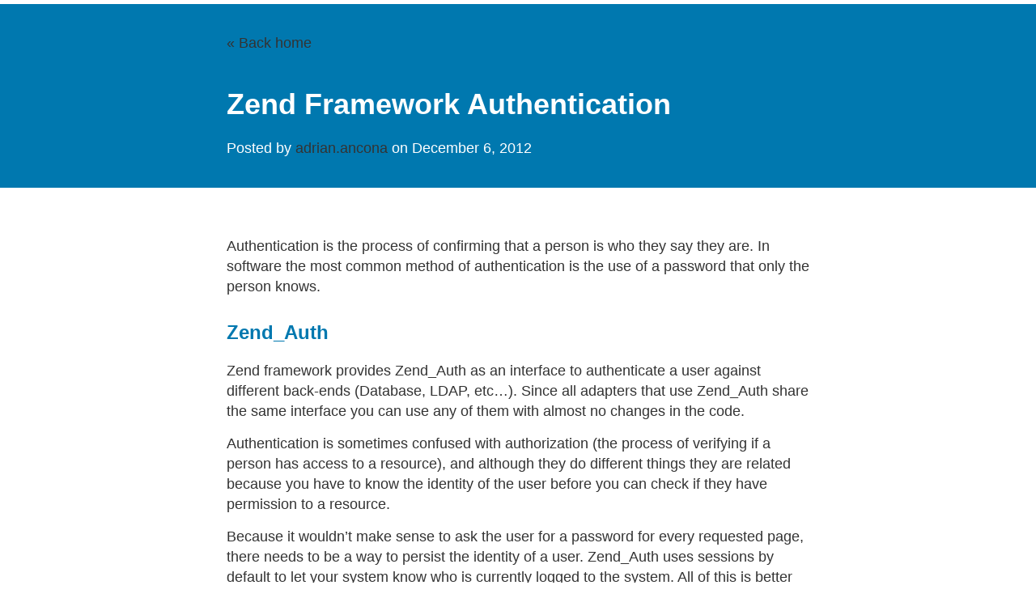

--- FILE ---
content_type: text/html; charset=utf-8
request_url: https://ncona.com/2012/12/zend-framework-authentication/
body_size: 6122
content:
<!DOCTYPE html>
<html>
  <head>
    <title>Zend Framework Authentication – ncona.com – Learning about computers</title>

        <meta charset="utf-8" />
    <meta content='text/html; charset=utf-8' http-equiv='Content-Type'>
    <meta http-equiv='X-UA-Compatible' content='IE=edge'>
    <meta name='viewport' content='width=device-width, initial-scale=1.0, maximum-scale=1.0'>

    
    <meta name="description" content="Authentication is the process of confirming that a person is who they say they are. In software the most common method of authentication is the use of a password that only the person knows.

Zend_Auth

Zend framework provides Zend_Auth as an interface to authenticate a user against different back-ends (Database, LDAP, etc…). Since all adapters that use Zend_Auth share the same interface you can use any of them with almost no changes in the code.

Authentication is sometimes confused with authorization (the process of verifying if a person has access to a resource), and although they do different things they are related because you have to know the identity of the user before you can check if they have permission to a resource.

" />
    <meta property="og:description" content="Authentication is the process of confirming that a person is who they say they are. In software the most common method of authentication is the use of a password that only the person knows.

Zend_Auth

Zend framework provides Zend_Auth as an interface to authenticate a user against different back-ends (Database, LDAP, etc…). Since all adapters that use Zend_Auth share the same interface you can use any of them with almost no changes in the code.

Authentication is sometimes confused with authorization (the process of verifying if a person has access to a resource), and although they do different things they are related because you have to know the identity of the user before you can check if they have permission to a resource.

" />
    
    <meta name="author" content="ncona.com" />

    
    <meta property="og:title" content="Zend Framework Authentication" />
    <meta property="twitter:title" content="Zend Framework Authentication" />
    

    <!--[if lt IE 9]>
      <script src="https://html5shiv.googlecode.com/svn/trunk/html5.js"></script>
    <![endif]-->

    <link rel="stylesheet" type="text/css" href="/style.css" />
    <link href="//netdna.bootstrapcdn.com/font-awesome/3.2.1/css/font-awesome.css" rel="stylesheet">
    <link rel="alternate" type="application/rss+xml" title="ncona.com - Learning about computers" href="/feed.xml" />
    <link href='//fonts.googleapis.com/css?family=Roboto:400,100,100italic,300,300italic,400italic,500,500italic,700,700italic,900,900italic' rel='stylesheet' type='text/css'>
    <script data-ad-client="ca-pub-9739637903305614" async src="https://pagead2.googlesyndication.com/pagead/js/adsbygoogle.js"></script>

    
      






    
  </head>

  <body>
    <div class="intro-header">
      <div class="container">
        <div class="post-heading">
            <a href="/" class="back-home">&laquo; Back home</a>
            <h1>Zend Framework Authentication</h1>
            <span class="meta">Posted by <a href="/about-me"> adrian.ancona
              </a> on December  6, 2012
            </span>
        </div>

      </div>
    </div>

    <div id="main" role="main" class="container">
      <article class="post">
 <div class="space-extra-small">
 </div>

  <div class="entry">
    <p>Authentication is the process of confirming that a person is who they say they are. In software the most common method of authentication is the use of a password that only the person knows.</p>

<h2 id="zend_auth">Zend_Auth</h2>

<p>Zend framework provides Zend_Auth as an interface to authenticate a user against different back-ends (Database, LDAP, etc…). Since all adapters that use Zend_Auth share the same interface you can use any of them with almost no changes in the code.</p>

<p>Authentication is sometimes confused with authorization (the process of verifying if a person has access to a resource), and although they do different things they are related because you have to know the identity of the user before you can check if they have permission to a resource.</p>

<!--more-->

<p>Because it wouldn’t make sense to ask the user for a password for every requested page, there needs to be a way to persist the identity of a user. Zend_Auth uses sessions by default to let your system know who is currently logged to the system. All of this is better shown in an example.</p>

<h2 id="an-example">An example</h2>

<p>We will use the database adapter so we will need a database to authenticate against. This is the table we will use for authentication (this is MySQL code):</p>

<div class="language-sql highlighter-rouge"><div class="highlight"><pre class="highlight"><code><table class="rouge-table"><tbody><tr><td class="rouge-gutter gl"><pre class="lineno">1
2
3
4
5
</pre></td><td class="rouge-code"><pre><span class="k">CREATE</span> <span class="k">TABLE</span> <span class="nv">`system_users`</span> <span class="p">(</span>
    <span class="nv">`username`</span> <span class="nb">VARCHAR</span><span class="p">(</span><span class="mi">150</span><span class="p">)</span> <span class="k">NOT</span> <span class="k">NULL</span><span class="p">,</span>
    <span class="c1">-- This is 40 characters because we will store a SHA1 hash</span>
    <span class="nv">`password`</span> <span class="nb">CHAR</span><span class="p">(</span><span class="mi">40</span><span class="p">)</span> <span class="k">NOT</span> <span class="k">NULL</span>
<span class="p">);</span>
</pre></td></tr></tbody></table></code></pre></div></div>

<p>For this example we will have a controller that will handle a login request from the user. The request will contain the user and password for the user</p>

<div class="language-php highlighter-rouge"><div class="highlight"><pre class="highlight"><code><table class="rouge-table"><tbody><tr><td class="rouge-gutter gl"><pre class="lineno">1
2
3
4
5
6
7
8
9
10
11
12
13
14
15
16
17
18
19
20
21
22
23
24
25
26
27
28
29
30
31
32
33
34
35
36
37
38
39
40
</pre></td><td class="rouge-code"><pre><span class="cp">&lt;?php</span>
<span class="kd">class</span> <span class="nc">IndexController</span> <span class="kd">extends</span> <span class="nc">Zend_Controller_Action</span>
<span class="p">{</span>
    <span class="k">public</span> <span class="k">function</span> <span class="n">indexAction</span><span class="p">()</span>
    <span class="p">{</span>
        <span class="nv">$request</span> <span class="o">=</span> <span class="nv">$this</span><span class="o">-&gt;</span><span class="nf">getRequest</span><span class="p">();</span>

        <span class="k">if</span> <span class="p">(</span><span class="nv">$request</span><span class="o">-&gt;</span><span class="nf">isPost</span><span class="p">())</span> <span class="p">{</span>
            <span class="c1">// I am assuming the DB connection is in the registry</span>
            <span class="nv">$database</span> <span class="o">=</span> <span class="n">Zend_Registry</span><span class="o">::</span><span class="nf">get</span><span class="p">(</span><span class="s1">'db'</span><span class="p">);</span>

            <span class="nv">$auth</span> <span class="o">=</span> <span class="k">new</span> <span class="nc">Zend_Auth_Adapter_DbTable</span><span class="p">(</span>
                <span class="nv">$database</span><span class="p">,</span> <span class="c1">// Database connection</span>
                <span class="s1">'system_users'</span><span class="p">,</span> <span class="c1">// Users table</span>
                <span class="s1">'username'</span><span class="p">,</span> <span class="c1">// User credential</span>
                <span class="s1">'password'</span> <span class="c1">// User secret (password)</span>
            <span class="p">);</span>
            <span class="nv">$auth</span><span class="o">-&gt;</span><span class="nf">setIdentity</span><span class="p">(</span><span class="nv">$request</span><span class="o">-&gt;</span><span class="nf">getParam</span><span class="p">(</span><span class="s1">'user'</span><span class="p">))</span> <span class="c1">// Pass the user from the request</span>
                <span class="c1">// Pass the password. Note that I have to manually create the password hash</span>
                <span class="o">-&gt;</span><span class="nf">setCredential</span><span class="p">(</span><span class="nb">sha1</span><span class="p">(</span><span class="nv">$request</span><span class="o">-&gt;</span><span class="nf">getParam</span><span class="p">(</span><span class="s1">'password'</span><span class="p">)));</span>
            <span class="nv">$result</span> <span class="o">=</span> <span class="nv">$auth</span><span class="o">-&gt;</span><span class="nf">authenticate</span><span class="p">();</span>
            <span class="k">if</span> <span class="p">(</span><span class="o">!</span><span class="nv">$result</span><span class="o">-&gt;</span><span class="nf">isValid</span><span class="p">())</span> <span class="p">{</span>
                <span class="c1">// Handle invalid login atempt</span>
            <span class="p">}</span> <span class="k">else</span> <span class="p">{</span>
                <span class="c1">// Persist the credentials</span>
                <span class="c1">// Get the configured storage for Zend_Auth. By default this is</span>
                <span class="c1">// a session</span>
                <span class="nv">$storage</span> <span class="o">=</span> <span class="n">Zend_Auth</span><span class="o">::</span><span class="nf">getInstance</span><span class="p">()</span><span class="o">-&gt;</span><span class="nf">getStorage</span><span class="p">();</span>

                <span class="c1">// For my example I am only writing the username but</span>
                <span class="c1">// getResultRowObject will return all the fields from the users</span>
                <span class="c1">// table so you could save more information about the user if</span>
                <span class="c1">// you think you will need it in your system</span>
                <span class="nv">$storage</span><span class="o">-&gt;</span><span class="nf">write</span><span class="p">(</span><span class="nv">$auth</span><span class="o">-&gt;</span><span class="nf">getResultRowObject</span><span class="p">(</span><span class="k">array</span><span class="p">(</span><span class="s1">'username'</span><span class="p">)));</span>

                <span class="c1">// Now you can redirect or do whatever you want</span>
            <span class="p">}</span>
        <span class="p">}</span>
    <span class="p">}</span>
<span class="p">}</span>
</pre></td></tr></tbody></table></code></pre></div></div>

<p>The comments explain what each part of the code is doing. The next thing your system probably wants to do related with authentication is retrieve the persisted information in following requests. This can easily be done with these lines of code:</p>

<div class="language-php highlighter-rouge"><div class="highlight"><pre class="highlight"><code><table class="rouge-table"><tbody><tr><td class="rouge-gutter gl"><pre class="lineno">1
2
</pre></td><td class="rouge-code"><pre><span class="nv">$auth</span> <span class="o">=</span> <span class="n">Zend_Auth</span><span class="o">::</span><span class="nf">getInstance</span><span class="p">();</span>
<span class="nv">$user</span> <span class="o">=</span> <span class="nv">$auth</span><span class="o">-&gt;</span><span class="nf">getIdentity</span><span class="p">();</span>
</pre></td></tr></tbody></table></code></pre></div></div>

<p>Now the user variable has all the information you persisted about the user. Since this was stored in a session the duration of those credentials will depend on your server configuration (By default 30 minutes).</p>

  </div>

  <span>[
    
      
      <a href="/tag/php/"><code class="highligher-rouge"><nobr>php</nobr></code>&nbsp;</a>
    
      
      <a href="/tag/programming/"><code class="highligher-rouge"><nobr>programming</nobr></code>&nbsp;</a>
    
      
      <a href="/tag/zend_framework/"><code class="highligher-rouge"><nobr>zend_framework</nobr></code>&nbsp;</a>
    
  ]</span>

  
<script async src="https://pagead2.googlesyndication.com/pagead/js/adsbygoogle.js"></script>
<!-- ncona-ad-unit -->
<ins class="adsbygoogle"
     style="display:block"
     data-ad-client="ca-pub-9739637903305614"
     data-ad-slot="5373587354"
     data-ad-format="auto"
     data-full-width-responsive="true"></ins>
<script>
     (adsbygoogle = window.adsbygoogle || []).push({});
</script>


  <div class="sharebuttons">
  <hr />
  <ul>
    <li>
      <p class="sharetitle"> Share this: </p>
    </li>
    <li class="facebook">
      <a href="https://www.facebook.com/sharer/sharer.php?u=https://ncona.com/2012/12/zend-framework-authentication/&title=Zend%20Framework%20Authentication" target="_blank">
        <svg aria-labelledby="simpleicons-facebook-icon" role="img" viewBox="0 0 24 24" xmlns="http://www.w3.org/2000/svg"><title id="simpleicons-facebook-icon">Facebook icon</title><path d="M22.676 0H1.324C.593 0 0 .593 0 1.324v21.352C0 23.408.593 24 1.324 24h11.494v-9.294H9.689v-3.621h3.129V8.41c0-3.099 1.894-4.785 4.659-4.785 1.325 0 2.464.097 2.796.141v3.24h-1.921c-1.5 0-1.792.721-1.792 1.771v2.311h3.584l-.465 3.63H16.56V24h6.115c.733 0 1.325-.592 1.325-1.324V1.324C24 .593 23.408 0 22.676 0"/></svg>
      </a>
    </li>
    <li class="reddit">
      <a href="https://www.reddit.com/submit?url=https://ncona.com/2012/12/zend-framework-authentication/&title=Zend%20Framework%20Authentication" target="_blank">
        <svg aria-labelledby="simpleicons-reddit-icon" role="img" viewBox="0 0 24 24" xmlns="http://www.w3.org/2000/svg"><title id="simpleicons-reddit-icon">Reddit icon</title><path d="M2.204 14.049c-.06.276-.091.56-.091.847 0 3.443 4.402 6.249 9.814 6.249 5.41 0 9.812-2.804 9.812-6.249 0-.274-.029-.546-.082-.809l-.015-.032c-.021-.055-.029-.11-.029-.165-.302-1.175-1.117-2.241-2.296-3.103-.045-.016-.088-.039-.126-.07-.026-.02-.045-.042-.067-.064-1.792-1.234-4.356-2.008-7.196-2.008-2.815 0-5.354.759-7.146 1.971-.014.018-.029.033-.049.049-.039.033-.084.06-.13.075-1.206.862-2.042 1.937-2.354 3.123 0 .058-.014.114-.037.171l-.008.015zm9.773 5.441c-1.794 0-3.057-.389-3.863-1.197-.173-.174-.173-.457 0-.632.176-.165.46-.165.635 0 .63.629 1.685.943 3.228.943 1.542 0 2.591-.3 3.219-.929.165-.164.45-.164.629 0 .165.18.165.465 0 .645-.809.808-2.065 1.198-3.862 1.198l.014-.028zm-3.606-7.573c-.914 0-1.677.765-1.677 1.677 0 .91.763 1.65 1.677 1.65s1.651-.74 1.651-1.65c0-.912-.739-1.677-1.651-1.677zm7.233 0c-.914 0-1.678.765-1.678 1.677 0 .91.764 1.65 1.678 1.65s1.651-.74 1.651-1.65c0-.912-.739-1.677-1.651-1.677zm4.548-1.595c1.037.833 1.8 1.821 2.189 2.904.45-.336.719-.864.719-1.449 0-1.002-.815-1.816-1.818-1.816-.399 0-.778.129-1.09.363v-.002zM2.711 9.963c-1.003 0-1.817.816-1.817 1.818 0 .543.239 1.048.644 1.389.401-1.079 1.172-2.053 2.213-2.876-.302-.21-.663-.329-1.039-.329v-.002zm9.217 12.079c-5.906 0-10.709-3.205-10.709-7.142 0-.275.023-.544.068-.809C.494 13.598 0 12.729 0 11.777c0-1.496 1.227-2.713 2.725-2.713.674 0 1.303.246 1.797.682 1.856-1.191 4.357-1.941 7.112-1.992l1.812-5.524.404.095s.016 0 .016.002l4.223.993c.344-.798 1.138-1.36 2.065-1.36 1.229 0 2.231 1.004 2.231 2.234 0 1.232-1.003 2.234-2.231 2.234s-2.23-1.004-2.23-2.23l-3.851-.912-1.467 4.477c2.65.105 5.047.854 6.844 2.021.494-.464 1.144-.719 1.833-.719 1.498 0 2.718 1.213 2.718 2.711 0 .987-.54 1.886-1.378 2.365.029.255.059.494.059.749-.015 3.938-4.806 7.143-10.72 7.143l-.034.009zm8.179-19.187c-.74 0-1.34.599-1.34 1.338 0 .738.6 1.34 1.34 1.34.732 0 1.33-.6 1.33-1.334 0-.733-.598-1.332-1.347-1.332l.017-.012z"/></svg>
      </a>
    </li>
    <li class="hn">
      <a href="https://news.ycombinator.com/submitlink?u=https://ncona.com/2012/12/zend-framework-authentication/&t=Zend%20Framework%20Authentication" target="_blank">
        <svg aria-labelledby="simpleicons-ycombinator-icon" role="img" viewBox="0 0 24 24" xmlns="http://www.w3.org/2000/svg"><title id="simpleicons-ycombinator-icon">Y Combinator icon</title><path d="M0 24V0h24v24H0zM6.951 5.896l4.112 7.708v5.064h1.583v-4.972l4.148-7.799h-1.749l-2.457 4.875c-.372.745-.688 1.434-.688 1.434s-.297-.708-.651-1.434L8.831 5.896h-1.88z"/></svg>
      </a>
    </li>
    <li class="twitter">
      <a href="https://twitter.com/intent/tweet?via=USERNAME&url=https://ncona.com/2012/12/zend-framework-authentication/&text=Zend%20Framework%20Authentication" target="_blank">
        <svg aria-labelledby="simpleicons-twitter-icon" role="img" viewBox="0 0 24 24" xmlns="http://www.w3.org/2000/svg"><title id="simpleicons-twitter-icon">Twitter icon</title><path d="M23.954 4.569c-.885.389-1.83.654-2.825.775 1.014-.611 1.794-1.574 2.163-2.723-.951.555-2.005.959-3.127 1.184-.896-.959-2.173-1.559-3.591-1.559-2.717 0-4.92 2.203-4.92 4.917 0 .39.045.765.127 1.124C7.691 8.094 4.066 6.13 1.64 3.161c-.427.722-.666 1.561-.666 2.475 0 1.71.87 3.213 2.188 4.096-.807-.026-1.566-.248-2.228-.616v.061c0 2.385 1.693 4.374 3.946 4.827-.413.111-.849.171-1.296.171-.314 0-.615-.03-.916-.086.631 1.953 2.445 3.377 4.604 3.417-1.68 1.319-3.809 2.105-6.102 2.105-.39 0-.779-.023-1.17-.067 2.189 1.394 4.768 2.209 7.557 2.209 9.054 0 13.999-7.496 13.999-13.986 0-.209 0-.42-.015-.63.961-.689 1.8-1.56 2.46-2.548l-.047-.02z"/></svg>
      </a>
    </li>
    <li class="linkedin">
      <a href="https://www.linkedin.com/shareArticle?mini=true&url=https://ncona.com/2012/12/zend-framework-authentication/&title=Zend%20Framework%20Authentication" target="_blank">
        <svg aria-labelledby="simpleicons-linkedin-icon" role="img" viewBox="0 0 24 24" xmlns="http://www.w3.org/2000/svg"><title id="simpleicons-linkedin-icon">LinkedIn icon</title><path d="M20.447 20.452h-3.554v-5.569c0-1.328-.027-3.037-1.852-3.037-1.853 0-2.136 1.445-2.136 2.939v5.667H9.351V9h3.414v1.561h.046c.477-.9 1.637-1.85 3.37-1.85 3.601 0 4.267 2.37 4.267 5.455v6.286zM5.337 7.433c-1.144 0-2.063-.926-2.063-2.065 0-1.138.92-2.063 2.063-2.063 1.14 0 2.064.925 2.064 2.063 0 1.139-.925 2.065-2.064 2.065zm1.782 13.019H3.555V9h3.564v11.452zM22.225 0H1.771C.792 0 0 .774 0 1.729v20.542C0 23.227.792 24 1.771 24h20.451C23.2 24 24 23.227 24 22.271V1.729C24 .774 23.2 0 22.222 0h.003z"/></svg>
      </a>
    </li>
  </ul>
</div>

  







    
    

    

    



    
    

    

    



    
    

    

    



    
    

    

    



    
    

    

    



    
    

    

    



    
    

    

    



    
    

    

    



    
    

    

    



    
    

    

    



    
    

    

    



    
    

    

    



    
    

    

    



    
    

    

    



    
    

    

    



    
    

    

    



    
    

    

    



    
    

    

    



    
    

    

    



    
    

    

    



    
    

    

    



    
    

    

    



    
    

    

    



    
    

    

    



    
    

    

    



    
    

    

    



    
    

    

    



    
    

    

    



    
    

    

    



    
    

    

    



    
    

    

    



    
    

    

    



    
    

    

    



    
    

    

    



    
    

    

    



    
    

    

    



    
    

    

    



    
    

    

    



    
    

    

    



    
    

    

    



    
    

    

    



    
    

    

    



    
    

    

    



    
    

    

    



    
    

    

    



    
    

    

    



    
    

    

    



    
    

    

    



    
    

    

    



    
    

    

    



    
    

    

    



    
    

    

    



    
    

    

    



    
    

    

    



    
    

    

    



    
    

    

    



    
    

    

    



    
    

    

    



    
    

    

    



    
    

    

    



    
    

    

    



    
    

    

    



    
    

    

    



    
    

    

    



    
    

    

    



    
    

    

    



    
    

    

    



    
    

    

    



    
    

    

    



    
    

    

    



    
    

    

    



    
    

    

    



    
    

    

    



    
    

    

    



    
    

    

    



    
    

    

    



    
    

    

    



    
    

    

    



    
    

    

    



    
    

    

    



    
    

    

    



    
    

    

    



    
    

    

    



    
    

    

    



    
    

    

    



    
    

    

    



    
    

    

    



    
    

    

    



    
    

    

    



    
    

    

    



    
    

    

    



    
    

    

    



    
    

    

    



    
    

    

    



    
    

    

    



    
    

    

    



    
    

    

    



    
    

    

    



    
    

    

    



    
    

    

    



    
    

    

    



    
    

    

    



    
    

    

    



    
    

    

    



    
    

    

    



    
    

    

    



    
    

    

    



    
    

    

    



    
    

    

    



    
    

    

    



    
    

    

    



    
    

    

    



    
    

    

    



    
    

    

    



    
    

    

    



    
    

    

    



    
    

    

    



    
    

    

    



    
    

    

    



    
    

    

    



    
    

    

    



    
    

    

    



    
    

    

    



    
    

    

    



    
    

    

    



    
    

    

    



    
    

    

    



    
    

    

    



    
    

    

    



    
    

    

    



    
    

    

    



    
    

    

    



    
    

    

    



    
    

    

    



    
    

    

    



    
    

    

    



    
    

    

    



    
    

    

    



    
    

    

    



    
    

    

    



    
    

    

    



    
    

    

    



    
    

    

    



    
    

    

    



    
    

    

    



    
    

    

    



    
    

    

    



    
    

    

    



    
    

    

    



    
    

    

    



    
    

    

    



    
    

    

    



    
    

    

    



    
    

    

    



    
    

    

    



    
    

    

    



    
    

    

    



    
    

    

    



    
    

    

    



    
    

    

    



    
    

    

    



    
    

    

    



    
    

    

    



    
    

    

    



    
    

    

    



    
    

    

    



    
    

    

    



    
    

    

    



    
    

    

    



    
    

    

    



    
    

    

    



    
    

    

    



    
    

    

    



    
    

    

    



    
    

    

    



    
    

    

    



    
    

    

    



    
    

    

    



    
    

    

    



    
    

    

    



    
    

    

    



    
    

    

    



    
    

    

    



    
    

    

    



    
    

    

    



    
    

    

    



    
    

    

    



    
    

    

    



    
    

    

    



    
    

    

    



    
    

    

    



    
    

    

    



    
    

    

    



    
    

    

    



    
    

    

    



    
    

    

    



    
    

    

    



    
    

    

    



    
    

    

    



    
    

    

    



    
    

    

    



    
    

    

    



    
    

    

    



    
    

    

    



    
    

    

    



    
    

    

    



    
    

    

    



    
    

    

    



    
    

    

    



    
    

    

    



    
    

    

    



    
    

    

    
    <div>
      <h5><a href="/2017/01/ssl-termination-on-load-balanced-wordpress/">SSL termination on load-balanced wordpress</a></h5>
    </div>
    
    
    



    
    

    

    



    
    

    

    



    
    

    

    



    
    

    

    



    
    

    

    



    
    

    

    



    
    

    

    



    
    

    

    



    
    

    

    



    
    

    

    



    
    

    

    



    
    

    

    



    
    

    

    



    
    

    

    



    
    

    

    



    
    

    

    



    
    

    

    



    
    

    

    



    
    

    

    



    
    

    

    



    
    

    

    



    
    

    

    



    
    

    

    



    
    

    

    



    
    

    

    



    
    

    

    



    
    

    

    



    
    

    

    



    
    

    

    



    
    

    

    



    
    

    

    



    
    

    

    



    
    

    

    



    
    

    

    



    
    

    

    



    
    

    

    



    
    

    

    



    
    

    

    



    
    

    

    



    
    

    

    



    
    

    

    



    
    

    

    



    
    

    

    



    
    

    

    



    
    

    

    



    
    

    

    



    
    

    

    



    
    

    

    



    
    

    

    



    
    

    

    



    
    

    

    



    
    

    

    



    
    

    

    



    
    

    

    



    
    

    

    



    
    

    

    



    
    

    

    



    
    

    

    



    
    

    

    



    
    

    

    



    
    

    

    



    
    

    

    



    
    

    

    



    
    

    

    



    
    

    

    



    
    

    

    



    
    

    

    



    
    

    

    



    
    

    

    



    
    

    

    



    
    

    

    



    
    

    

    



    
    

    

    



    
    

    

    



    
    

    

    



    
    

    

    



    
    

    

    



    
    

    

    



    
    

    

    



    
    

    

    



    
    

    

    



    
    

    

    



    
    

    

    



    
    

    

    



    
    

    

    



    
    

    

    



    
    

    

    



    
    

    

    



    
    

    

    



    
    

    

    



    
    

    

    



    
    

    

    



    
    

    

    



    
    

    

    



    
    

    

    



    
    

    

    



    
    

    

    



    
    

    

    



    
    

    

    



    
    

    

    



    
    

    

    



    
    

    

    



    
    

    

    



    
    

    

    



    
    

    

    



    
    

    

    



    
    

    

    



    
    

    

    



    
    

    

    



    
    

    

    



    
    

    

    



    
    

    

    



    
    

    

    



    
    

    

    



    
    

    

    



    
    

    

    



    
    

    

    



    
    

    

    



    
    

    

    



    
    

    

    



    
    

    

    



    
    

    

    



    
    

    

    



    
    

    

    



    
    

    

    



    
    

    

    



    
    

    

    



    
    

    

    



    
    

    

    



    
    

    

    



    
    

    

    



    
    

    

    



    
    

    

    



    
    

    

    



    
    

    

    



    
    

    

    



    
    

    

    



    
    

    

    



    
    

    

    



    
    

    

    



    
    

    

    



    
    

    

    



    
    

    

    



    
    

    

    



    
    

    

    



    
    

    

    



    
    

    

    



    
    

    

    



    
    

    

    



    
    

    

    



    
    

    

    



    
    

    

    



    
    

    

    



    
    

    

    



    
    

    

    



    
    

    

    



    
    

    

    



    
    

    

    



    
    

    

    



    
    

    

    



    
    

    

    



    
    

    

    



    
    

    

    



    
    

    

    



    
    

    

    



    
    

    

    



    
    

    

    



    
    

    

    



    
    

    

    



    
    

    

    



    
    

    

    



    
    

    

    



    
    

    

    



    
    

    

    
    <div>
      <h5><a href="/2013/03/mixins-functionality-in-php-5-4-traits/">Mixins functionality in PHP 5.4 &#8211; Traits</a></h5>
    </div>
    
    
    



    
    

    

    



    
    

    

    



    
    

    

    



    
    

    

    
    <div>
      <h5><a href="/2013/01/git-hook-to-run-code-static-analysis/">Git hook to run code static analysis</a></h5>
    </div>
    
    
    



    
    

    

    



    
    

    

    
    <div>
      <h5><a href="/2013/01/zend-framework-authorization/">Zend Framework Authorization</a></h5>
    </div>
    
    
    



    
    

    

    



    
    

    

    



    
    

    

    



    
    

    

    
    <div>
      <h5><a href="/2012/12/creating-your-own-phpcs-standard/">Creating your own PHPCS standard</a></h5>
    </div>
    
    
        

  
<div class="comments">
	<div id="disqus_thread"></div>
	<script type="text/javascript">

	    var disqus_shortname = 'ncona';

	    (function() {
	        var dsq = document.createElement('script'); dsq.type = 'text/javascript'; dsq.async = true;
	        dsq.src = '//' + disqus_shortname + '.disqus.com/embed.js';
	        (document.getElementsByTagName('head')[0] || document.getElementsByTagName('body')[0]).appendChild(dsq);
	    })();

	</script>
	<noscript>Please enable JavaScript to view the <a href="https://disqus.com/?ref_noscript">comments powered by Disqus.</a></noscript>
</div>


</article>


    </div>

    <div class="wrapper-footer">
      <div class="container">
        <footer class="footer">
            <div class="svg-icon">
          
<a href="mailto:adrian@ncona.com"><i class="icon-envelope icon-2x"></i></a>


<a href="https://github.com/soonick"><i class="icon-github icon-2x"></i></a>

<a href="https://www.linkedin.com/in/adriananconanovelo"><i class="icon-linkedin-sign icon-2x"></i></a>







            </div>
        </footer>
      </div>
    </div>

    
<!-- Global site tag (gtag.js) - Google Analytics -->
<script async src="https://www.googletagmanager.com/gtag/js?id=G-3R1C6D6W8X"></script>
<script>
  window.dataLayer = window.dataLayer || [];
  function gtag(){dataLayer.push(arguments);}
  gtag('js', new Date());

  gtag('config', 'G-3R1C6D6W8X');
</script>


  </body>
</html>


--- FILE ---
content_type: text/html; charset=utf-8
request_url: https://www.google.com/recaptcha/api2/aframe
body_size: 269
content:
<!DOCTYPE HTML><html><head><meta http-equiv="content-type" content="text/html; charset=UTF-8"></head><body><script nonce="Rwfmm4-1g257L8OwytU7Ew">/** Anti-fraud and anti-abuse applications only. See google.com/recaptcha */ try{var clients={'sodar':'https://pagead2.googlesyndication.com/pagead/sodar?'};window.addEventListener("message",function(a){try{if(a.source===window.parent){var b=JSON.parse(a.data);var c=clients[b['id']];if(c){var d=document.createElement('img');d.src=c+b['params']+'&rc='+(localStorage.getItem("rc::a")?sessionStorage.getItem("rc::b"):"");window.document.body.appendChild(d);sessionStorage.setItem("rc::e",parseInt(sessionStorage.getItem("rc::e")||0)+1);localStorage.setItem("rc::h",'1762073753608');}}}catch(b){}});window.parent.postMessage("_grecaptcha_ready", "*");}catch(b){}</script></body></html>

--- FILE ---
content_type: text/css; charset=utf-8
request_url: https://ncona.com/style.css
body_size: 2480
content:
html,body,div,span,applet,object,iframe,h1,h2,h3,h4,h5,h6,p,blockquote,pre,a,abbr,acronym,address,big,cite,code,del,dfn,em,img,ins,kbd,q,s,samp,small,strike,strong,sub,sup,tt,var,b,u,i,center,dl,dt,dd,ol,ul,li,fieldset,form,label,legend,table,caption,tbody,tfoot,thead,tr,th,td,article,aside,canvas,details,embed,figure,figcaption,footer,header,hgroup,menu,nav,output,ruby,section,summary,time,mark,audio,video{margin:0;padding:0;border:0;font-size:100%;font:inherit;vertical-align:baseline}article,aside,details,figcaption,figure,footer,header,hgroup,menu,nav,section{display:block}body{line-height:1}ol,ul{list-style:none}blockquote,q{quotes:none}blockquote:before,blockquote:after,q:before,q:after{content:'';content:none}table{border-collapse:collapse;border-spacing:0}*,*:before,*:after{-moz-box-sizing:border-box;-webkit-box-sizing:border-box;box-sizing:border-box}html{font-size:100%}body{background:#fff;font:18px/1.4 Helvetica,Arial,sans-serif;color:#333}.container{margin:0 auto;max-width:740px;padding:0 10px;width:100%}h1,h2,h3,h4,h5,h6{font-family:"Helvetica Neue",Helvetica,Arial,sans-serif;color:#222;font-weight:bold;line-height:1.7;margin:1em 0 15px;padding:0}@media screen and (max-width: 640px){h1,h2,h3,h4,h5,h6{line-height:1.4}}h1{font-size:30px;color:#0078af}h1 a{color:inherit}h2{font-size:24px;color:#0078af}h3{font-size:20px;color:#222}h4{font-size:18px;color:#666}p{margin:15px 0}a{color:#222;text-decoration:none;cursor:pointer}a:hover,a:active{color:#000}ul,ol{margin:15px 0;padding-left:30px}ul{list-style-type:disc}ol{list-style-type:decimal}ol ul,ul ol,ul ul,ol ol{margin:0}ul ul,ol ul{list-style-type:circle}em,i{font-style:italic}strong,b{font-weight:bold}img{max-width:100%}.gmnoprint img{max-width:none}.date{font-style:italic;color:#666}::-moz-selection{color:highlighttext;background:highlight}::selection{color:highlighttext;background:highlight}.clearfix:before,.clearfix:after{content:" ";display:table}.clearfix:after{clear:both}.wrapper-masthead{margin-bottom:50px}.masthead{padding:20px 0;border-bottom:1px solid #eee}@media screen and (max-width: 640px){.masthead{text-align:center}}.site-avatar{float:left;width:70px;height:70px;margin-right:15px}@media screen and (max-width: 640px){.site-avatar{float:none;display:block;margin:0 auto}}.site-avatar img{border-radius:5px}.site-info{float:left}@media screen and (max-width: 640px){.site-info{float:none;display:block;margin:0 auto}}.site-name{margin:0;color:#333;cursor:pointer;font-family:"Helvetica Neue",Helvetica,Arial,sans-serif;font-weight:300;font-size:28px;letter-spacing:1px}.site-description{margin:-5px 0 0 0;color:#fff;font-size:16px}@media screen and (max-width: 640px){.site-description{margin:3px 0}}nav{float:right;margin-top:23px;font-family:"Helvetica Neue",Helvetica,Arial,sans-serif;font-size:18px}@media screen and (max-width: 640px){nav{float:none;margin-top:9px;display:block;font-size:16px}}nav a{margin-left:20px;color:#fff;text-align:right;font-weight:300;letter-spacing:1px}nav a:hover,nav a:active{color:#333}@media screen and (max-width: 640px){nav a{margin:0 10px;color:#fff}}.posts>.post{padding-bottom:2em;border-bottom:1px solid #eee}.posts>.post:last-child{padding-bottom:1em;border-bottom:none}.post blockquote{margin:1.8em .8em;border-left:2px solid #666;padding:0.1em 1em;color:#666;font-size:22px;font-style:italic}.post .comments{margin-top:10px}.post .read-more{text-transform:uppercase;font-size:15px}.pagination{margin-top:2em}.wrapper-footer{margin-top:50px;border-top:1px solid #ddd;border-bottom:1px solid #ddd;background-color:#eee}footer{padding:20px 0;text-align:center}.adsbygoogle{margin-top:12px;margin-bottom:12px}.rouge-table td{border:0;padding:0}td,th{border:1px solid #0078af;padding:2px 8px}th{background:#0078af;color:white;font-weight:bold}pre.highlight{background-color:#efefef;padding:7px 7px 7px 10px;border:1px solid #ddd;-moz-box-shadow:3px 3px rgba(0,0,0,0.1);-webkit-box-shadow:3px 3px rgba(0,0,0,0.1);box-shadow:3px 3px rgba(0,0,0,0.1);margin:20px 0 20px 0;overflow:auto}code{font-family:'Bitstream Vera Sans Mono','Courier', monospace}.highlight pre{background-color:#272822;color:#fff}.highlight .hll{background-color:#272822}.highlight .c{color:#75715e}.highlight .err{color:#960050;background-color:#1e0010}.highlight .k{color:#66d9ef}.highlight .l{color:#ae81ff}.highlight .n{color:#f8f8f2}.highlight .o{color:#f92672}.highlight .p{color:#f8f8f2}.highlight .cm{color:#75715e}.highlight .cp{color:#75715e}.highlight .c1{color:#75715e}.highlight .cs{color:#75715e}.highlight .ge{font-style:italic}.highlight .gs{font-weight:bold}.highlight .kc{color:#66d9ef}.highlight .kd{color:#66d9ef}.highlight .kn{color:#f92672}.highlight .kp{color:#66d9ef}.highlight .kr{color:#66d9ef}.highlight .kt{color:#66d9ef}.highlight .ld{color:#e6db74}.highlight .m{color:#ae81ff}.highlight .s{color:#e6db74}.highlight .na{color:#a6e22e}.highlight .nb{color:#f8f8f2}.highlight .nc{color:#a6e22e}.highlight .no{color:#66d9ef}.highlight .nd{color:#a6e22e}.highlight .ni{color:#f8f8f2}.highlight .ne{color:#a6e22e}.highlight .nf{color:#a6e22e}.highlight .nl{color:#f8f8f2}.highlight .nn{color:#f8f8f2}.highlight .nx{color:#a6e22e}.highlight .py{color:#f8f8f2}.highlight .nt{color:#f92672}.highlight .nv{color:#f8f8f2}.highlight .ow{color:#f92672}.highlight .w{color:#f8f8f2}.highlight .mf{color:#ae81ff}.highlight .mh{color:#ae81ff}.highlight .mi{color:#ae81ff}.highlight .mo{color:#ae81ff}.highlight .sb{color:#e6db74}.highlight .sc{color:#e6db74}.highlight .sd{color:#e6db74}.highlight .s2{color:#e6db74}.highlight .se{color:#ae81ff}.highlight .sh{color:#e6db74}.highlight .si{color:#e6db74}.highlight .sx{color:#e6db74}.highlight .sr{color:#e6db74}.highlight .s1{color:#e6db74}.highlight .ss{color:#e6db74}.highlight .bp{color:#f8f8f2}.highlight .vc{color:#f8f8f2}.highlight .vg{color:#f8f8f2}.highlight .vi{color:#f8f8f2}.highlight .il{color:#ae81ff}.highlight .gu{color:#75715e}.highlight .gd{color:#f92672}.highlight .gi{color:#a6e22e}.site-name a{color:#fff;text-decoration:none;cursor:pointer}.site-name a:hover{color:#333}.post a{color:#0078af}.post a:hover{color:#003249}.post-heading a{color:#333}.post-heading a:hover{color:#000}.button,button{display:inline-block;height:38px;padding:0 30px;color:#555;text-align:center;font-size:13px;font-weight:600;line-height:38px;letter-spacing:.1rem;text-decoration:none;white-space:nowrap;background-color:transparent;border-radius:4px;border:1px solid #bbb;cursor:pointer;box-sizing:border-box}.button:hover,button:hover,.button:focus,button:focus{color:#333;border-color:#888;outline:0}.button.button-primary,button.button-primary{color:#0078af;background-color:transparent;border-color:#0078af}.button.button-primary:hover,button.button-primary:hover,.button.button-primary:focus,button.button-primary:focus{color:#FFF;background-color:#0078af;border-color:#0078af}.intro-header{border-top:5px solid white;background-color:#0078af}.intro-header .post-heading{padding:100px 0 50px;color:#fff}.intro-header .post-heading h1{color:#fff;font-size:36px;line-height:1.5;font-family:"Raleway","Helvetica Neue",Helvetica,Arial,sans-serif}@media only screen and (min-width: 768px){.intro-header .post-heading{padding:2em 0}}.space-medium{padding:100px 0 50px}.space-small{padding:50px 0 25px}.space-extra-small{padding:30px 0 15px}.svg-icon a{color:#00557c;cursor:pointer}.svg-icon a:hover{color:#003249}.centered{margin-left:auto;margin-right:auto}.ch-grid{padding:0;list-style:none;display:block;text-align:center;width:100%}.ch-grid:after,.ch-item:before{content:'';display:table}.ch-grid:after{clear:both}.ch-grid li{width:220px;height:220px;display:inline-block}.ch-item{width:100%;height:100%;border-radius:50%;position:relative;box-shadow:0 1px 2px rgba(0,0,0,0.1);cursor:default}.ch-info-wrap,.ch-info{position:absolute;width:180px;height:180px;border-radius:50%}.ch-info-wrap{top:20px;left:20px;background:#fff url(/images/bg.jpg);box-shadow:0 0 0 20px rgba(255,255,255,0.2),inset 0 0 3px rgba(115,114,23,0.8)}.ch-info>div{display:block;position:absolute;width:100%;height:100%;border-radius:50%;background-position:center center;-webkit-backface-visibility:hidden}.ch-info .ch-info-front{-webkit-transition:all 0.6s ease-in-out;-moz-transition:all 0.6s ease-in-out;-o-transition:all 0.6s ease-in-out;-ms-transition:all 0.6s ease-in-out;transition:all 0.6s ease-in-out}.ch-info .ch-info-back{opacity:0;background:#fff;pointer-events:none;-webkit-transform:scale(1.5);-moz-transform:scale(1.5);-o-transform:scale(1.5);-ms-transform:scale(1.5);transform:scale(1.5);-webkit-transition:all 0.4s ease-in-out 0.2s;-moz-transition:all 0.4s ease-in-out 0.2s;-o-transition:all 0.4s ease-in-out 0.2s;-ms-transition:all 0.4s ease-in-out 0.2s;transition:all 0.4s ease-in-out 0.2s}.ch-img-1{background-image:url(/images/avatar.jpg)}.ch-info h3{color:#000;text-transform:uppercase;letter-spacing:2px;font-size:18px;margin:0 15px;padding:40px 0 0 0;height:80px;font-family:'Open Sans', Arial, sans-serif;text-shadow:0 0 1px #fff,0 1px 2px rgba(0,0,0,0.3)}.ch-info p{color:#fff;padding:10px 5px 0;font-style:italic;margin:0 30px;font-size:12px}.ch-info p a{display:block;color:#0078af;font-style:normal;font-weight:700;text-transform:uppercase;font-size:9px;letter-spacing:1px;padding-top:4px;font-family:'Open Sans', Arial, sans-serif}.ch-info p a:hover{color:#00557c}.ch-item:hover .ch-info-front{-webkit-transform:scale(0);-moz-transform:scale(0);-o-transform:scale(0);-ms-transform:scale(0);transform:scale(0);opacity:0}.ch-item:hover .ch-info-back{-webkit-transform:scale(1);-moz-transform:scale(1);-o-transform:scale(1);-ms-transform:scale(1);transform:scale(1);opacity:1;pointer-events:auto}.lineno{border-right:1px solid #666;padding-right:4px;margin-right:6px;color:#666}.tag-posts h2{margin-bottom:0}.tag-posts h2 a{color:#0078af}.tag-posts h3{margin-top:0}.tag-posts h2{margin-bottom:0}.tag-posts h2 a{color:#0078af}.tag-posts h3{margin-top:0}code.highlighter-rouge{font-weight:bold}.highlighter-rouge{font-size:80%}.s-table th,.s-table td{border:1px solid #ddd;padding:6px}.s-table th{background-color:#0078af}.sharebuttons{margin:0 auto 0 auto}.sharebuttons ul{margin:20px 0 0 0;text-align:center}.sharebuttons ul li{display:inline}.sharebuttons ul li a{text-decoration:none}.sharebuttons ul li svg{width:40px;height:40px}.sharebuttons .reddit svg{fill:#FF4500}.sharebuttons .hn svg{fill:#F0652F}.sharebuttons .twitter svg{fill:#1DA1F2}.sharebuttons .linkedin svg{fill:#0077B5}.sharebuttons .facebook svg{fill:#3b5998}
